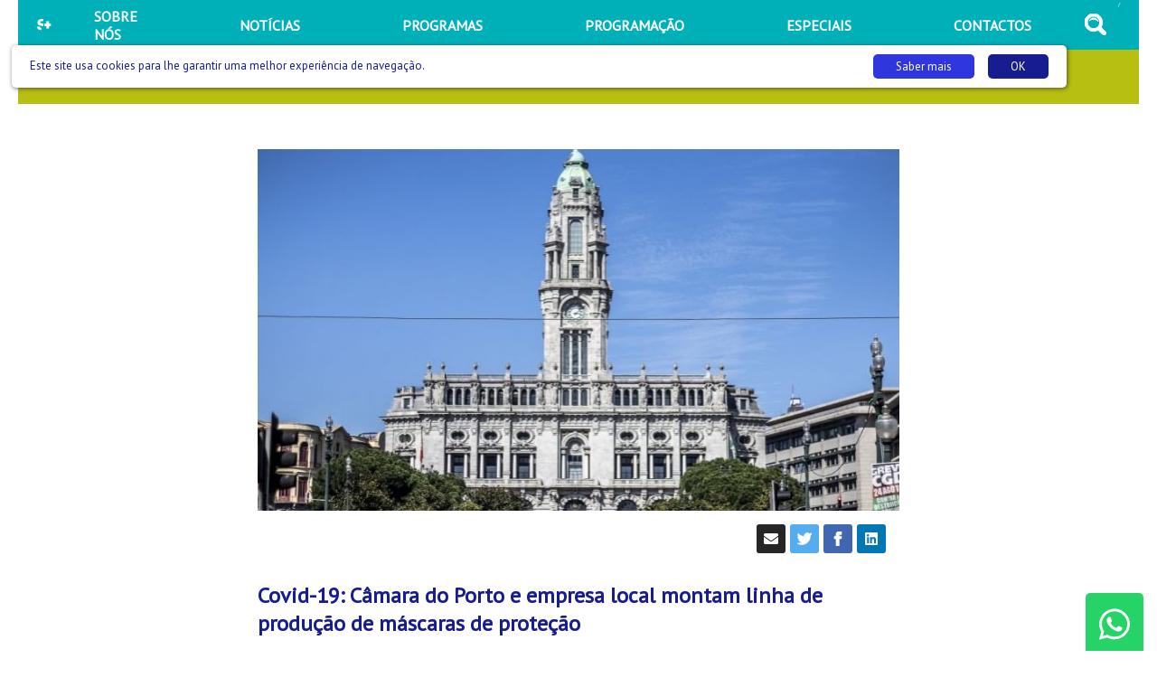

--- FILE ---
content_type: text/html; charset=UTF-8
request_url: https://saudemais.tv/noticia/5868-covid-19-camara-do-porto-e-empresa-local-montam-linha-de-producao-de-mascaras-de-protecao
body_size: 6244
content:
<!DOCTYPE html>
<html lang="pt">
<head>
    <meta charset="UTF-8">
    <meta name="viewport" content="width=device-width, initial-scale=1.0">
    <title>Covid-19: Câmara do Porto e empresa local montam linha de produção de máscaras de proteção</title>
    <meta name="description" content="Notícias Saúde + - Covid-19: Câmara do Porto e empresa local montam linha de produção de máscaras de proteção" />
    <link href="https://fonts.googleapis.com/css?family=PT+Sans" rel="stylesheet">
    <link rel="stylesheet" href="/css/saudemais.css?9c622bb49ea73ed8f5d7f984084fd02f">
    <link rel="shortcut icon" href="/favicon.png" />
    <link rel="icon" href="/favicon.png" type="image/png">
    <meta name="msapplication-tap-highlight" content="no" />

    <!-- Chrome, Firefox OS and Opera -->
    <meta name="theme-color" content="#00B0B9">
    <!-- Windows Phone -->
    <meta name="msapplication-navbutton-color" content="#00B0B9">
    <!-- iOS Safari -->
    <meta name="apple-mobile-web-app-status-bar-style" content="#00B0B9">


    <meta property="og:image" content="https://www.saudemais.tv/uploads/noticias/noticia_0000005868_0000000001.jpg" />
                    <meta property="og:url" content="https://www.saudemais.tv/noticia/5868-covid-19-camara-do-porto-e-empresa-local-montam-linha-de-producao-de-mascaras-de-protecao" />
                    <meta property="og:title" content="Covid-19: Câmara do Porto e empresa local montam linha de produção de máscaras de proteção" />
                    <meta property="og:description" content="A Câmara do Porto e uma empresa local vão iniciar "imediatamente" a produção de máscaras de proteção pessoal, do tipo cirúrgico, admitindo que, além dos funcionários municipais, o material possa ser distribuído a bombeiros, empresas de transporte e à rede social." />
                    <meta property="og:type" content="website" />
                    <meta property="og:image:type" content="image/jpeg" />
                    <meta property="og:image:width" content="800" />
                    <meta property="og:image:height" content="533" />
                    
                    <meta name="twitter:card" content="summary_large_image">
                    <meta name="twitter:site" content="@saudemais">
                    <meta name="twitter:creator" content="@saudemais">
                    <meta name="twitter:title" content="Covid-19: C&acirc;mara do Porto e empresa local montam linha de produ&ccedil;&atilde;o de m&aacute;scaras de prote&ccedil;&atilde;o">
                    <meta name="twitter:description" content="A C&acirc;mara do Porto e uma empresa local v&atilde;o iniciar &quot;imediatamente&quot; a produ&ccedil;&atilde;o de m&aacute;scaras de prote&ccedil;&atilde;o pessoal, do tipo cir&uacute;rgico, admitindo que, al&eacute;m dos funcion&aacute;rios municipais, o material possa ser distribu&iacute;do a bombeiros, empresas de transporte e &agrave; rede social.">
                    <meta name="twitter:image" content="https://www.saudemais.tv/uploads/noticias/noticia_0000005868_0000000001.jpg">
                    
                
    <script data-ad-client="ca-pub-4502582406925171" async src="https://pagead2.googlesyndication.com/pagead/js/adsbygoogle.js"></script>


    <link rel="alternate" type="application/rss+xml" title="Nacional - Saúde +" href="/rss/?feed=nacional" />
    <link rel="alternate" type="application/rss+xml" title="Internacional - Saúde +" href="/rss/?feed=internacional" />
    <link rel="alternate" type="application/rss+xml" title="Podcasts - Saúde +" href="/rss/?feed=podcasts" />


</head>

<body>

    <div class="appConteudo"><header>
    <nav class="menu">
        <div class="menuWrapper">
            <div class="menuEsquerda">
                <a href="/">
                    <img src="/img/logobranco.svg" alt="Saúde Mais" />
                </a>
            </div>
            <div class="menuCentro">
                <a href="/sobrenos"><span>SOBRE NÓS</span></a>
                <a href="/noticias"><span>NOTÍCIAS</span></a>
                <a href="/programas"><span>PROGRAMAS</span></a>                <a href="/programacao"><span>PROGRAMAÇÃO</span></a>
                <a href="/dossiers"><span>ESPECIAIS</span></a>
                <a href="/contactos"><span>CONTACTOS</span></a>
                <!--<a class="menuCentroLive" href="/live"><span>LIVE</span></a>-->
            </div>
            <div class="menuSpacer"></div>
            <div class="menuDireita">
                <a href="/pesquisa" class="menuCentroPesquisa"></a>            </div>
            /
            <div class="menuHamburguer" onclick="Factory.Menu.toggleMobile();">
                <div class="menuHamburguerWrapper">
                    <div></div>
                    <div></div>
                    <div></div>
                </div>
            </div>
        </div>
    </nav>
</header><div class="menuMobile">
    <div class="menuMobileConteudo">
        <div class="menuMobileConteudoItems">
            <a href="/sobrenos"><span>SOBRE NÓS</span></a>
            <a href="/noticias"><span>NOTÍCIAS</span></a>
            <a href="/programas"><span>PROGRAMAS</span></a>
            <a href="/programacao"><span>PROGRAMAÇÃO</span></a>
            <a href="/contactos"><span>CONTACTOS</span></a>
            <a href="/dossiers"><span>ESPECIAIS</span></a>
            <a href="/pesquisa" class="">PESQUISA</a>
            <!--<a href="/live"><span>LIVE</span></a>-->        </div>    </div>
</div><div class="slogan">
    <div class="sloganWrapper">SAÚDE QUE SE VÊ
    </div>
</div>
    <div class="noticiaWrapper">

        <div class="textos noticia">
            <div class="noticiaIlustracao">
                <img src="https://www.saudemais.tv/uploads/cache/noticia_0000005868-711x400.jpg" />
            </div>
            <div class="creditosFoto"></div>
<div class="redesSociaisShare">
    <a href="mailto:?subject=Covid-19: Câmara do Porto e empresa local montam linha de produção de máscaras de proteção&body=Queria partilhar consigo este conteúdo disponível em http://www.saudemais.tv/noticia/5868-covid-19-camara-do-porto-e-empresa-local-montam-linha-de-producao-de-mascaras-de-protecao. %0A%0A Mais conteúdos em https:www.saudemais.tv" class="redesSociaisBotao redesSociaisBotao-Email"></a>
    <button onclick="Factory.RedesSociais.twitter('')" class="redesSociaisBotao redesSociaisBotao-Twitter" type="button"></button>
    <button onclick="Factory.RedesSociais.facebook('')" class="redesSociaisBotao redesSociaisBotao-Facebook" type="button"></button>
    <button onclick="Factory.RedesSociais.linkedin('')" class="redesSociaisBotao redesSociaisBotao-LinkedIn" type="button"></button>

    <a data-event="whatsapp"
       data-device="mobile"
       title="Partilhar no WhatsApp"
       href="whatsapp://send?text=Covid-19%3A%20C%C3%A2mara%20do%20Porto%20e%20empresa%20local%20montam%20linha%20de%20produ%C3%A7%C3%A3o%20de%20m%C3%A1scaras%20de%20prote%C3%A7%C3%A3o:http%3A%2F%2Fwww.saudemais.tv%2Fnoticia%2F5868-covid-19-camara-do-porto-e-empresa-local-montam-linha-de-producao-de-mascaras-de-protecao"
       data-action="share/whatsapp/share"
       class="redesSociaisBotao redesSociaisBotao-Whatsapp">

    </a>

</div>

            <h1>Covid-19: Câmara do Porto e empresa local montam linha de produção de máscaras de proteção</h1>
            <div style="display: flex; justify-content: space-between; flex-wrap: wrap;">
                <div class="noticiaData">LUSA
                </div>
                <div class="noticiaData">17-03-2020 13:53h
                </div>
            </div>

            <div class="noticiaResumo"><p>A Câmara do Porto e uma empresa local vão iniciar "imediatamente" a produção de máscaras de proteção pessoal, do tipo cirúrgico, admitindo que, além dos funcionários municipais, o material possa ser distribuído a bombeiros, empresas de transporte e à rede social.</p></div>
            <div class="noticiaCorpo"><p>Em comunicado na sua página oficial na Internet, o município explica que a ideia surgiu depois de um empresário de Campanhã, que contactou o gabinete do presidente da Câmara do Porto, disponibilizar-se para "ajudar a cidade".</p>
<p>Contactado pelo gabinete da presidência, acrescenta a autarquia, acabou a conversa por conduzir à ideia de produzir material de proteção.</p>
<p>"A Câmara do Porto e uma empresa local desenvolveram nos últimos dias um projeto para iniciarem imediatamente a produção de máscaras de proteção pessoal, do tipo cirúrgico, suficientes para os funcionários municipais que contactem com público e que poderão também vir a ser distribuídas pela autarquia à rede social, corporações de bombeiros voluntários e às empresas de transporte, como STCP", lê-se na nota publicada hoje.</p>
<p>Em 24 horas, adianta a câmara, o empresário conseguiu obter a matéria-prima adequada, disponibilizando-se a parar a sua produção destinada sobretudo à indústria hoteleira, reconvertendo a unidade produtiva, com cerca de 20 funcionários, numa linha de produção de máscaras.</p>
<p>Nesta altura não está ainda apurada a quantidade de máscaras que aquela unidade vai conseguir produzir, contudo, calcula-se que seja "o suficiente para alimentar as necessidades básicas dos operacionais do município e ainda ceder equipamentos a outras instituições, assegurando a Câmara do Porto os custos inerentes à operação".</p>
<p>Em estudo está também a possibilidade da produção na mesma unidade de equipamentos de proteção individual para os hospitais, caso estes venham a escassear e a entrar em rutura.</p>
<p>"Desta forma, a Câmara do Porto evita pagar preços especulativos (que já se praticam no mercado em materiais importados) e espera poder ajudar a proteger também os muitos voluntários que em instituições de solidariedade ou bombeiros voluntários estão nesta altura a ficar expostos à doença. É também uma forma de manter uma unidade fabril da área do Porto em funcionamento e a economia a funcionar, substituindo importação por produção nacional", salienta em comunicado.</p>
<p>Acresce que a proximidade da fábrica do empresário de Campanhã ao local onde os materiais serão consumidos encurta os tempos e custos de transporte, bem como permitirá entregas diárias que possam satisfazer as necessidades municipais, a custos mais reduzidos do que encontraria no “mercado inflacionado”.</p>
<p>O número de infetados pelo novo coronavírus subiu para 448, mais 117 do que os contabilizados na segunda-feira, anunciou hoje a Direção-Geral da Saúde (DGS).</p>
<p>De acordo com o boletim sobre a situação epidemiológica em Portugal, divulgado hoje às 12:00, há 4.030 casos suspeitos (mais 1.122), dos quais 323 (eram 374) aguardam resultado laboratorial.</p>
<p>Segundo a DGS, há três casos recuperados.</p>
            </div>

        </div>

        <div>        </div>


    </div><div class="slogan">
    <div class="sloganWrapper">MAIS NOTÍCIAS
    </div>
</div>
    <div class="noticias">
        <div class="maisNoticias">            <a href="/noticia/62457-filme-de-terror-cabo-verdiano-explora-folclore-e-psicologia">
                <img src="https://www.saudemais.tv/uploads/cache/noticias_0000062457-481x240.jpg" alt="Filme de terror cabo-verdiano explora folclore e psicologia" />
                <h1>Filme de terror cabo-verdiano explora folclore e psicologia</h1>
            </a>            <a href="/noticia/62456-incendio-habitacional-faz-um-ferido-grave-em-mira-de-aire">
                <img src="https://www.saudemais.tv/uploads/cache/noticias_0000062456-481x240.jpg" alt="Incêndio habitacional faz um ferido grave em Mira de Aire" />
                <h1>Incêndio habitacional faz um ferido grave em Mira de Aire</h1>
            </a>            <a href="/noticia/62455-musicos-nos-hospitais-recebem-o-dobro-do-que-dao-mas-dispensam-palmas">
                <img src="https://www.saudemais.tv/uploads/cache/noticias_0000062455-481x240.jpg" alt="Músicos nos hospitais recebem o dobro do que dão mas dispensam palmas" />
                <h1>Músicos nos hospitais recebem o dobro do que dão mas dispensam palmas</h1>
            </a>            <a href="/noticia/62454-ami-mantem-missoes-na-guine-bissau-e-timor-leste-com-foco-na-saude-educacao-e-alimentacao">
                <img src="https://www.saudemais.tv/uploads/cache/noticias_0000062454-481x240.jpg" alt="AMI mantém missões na Guiné-Bissau e Timor-Leste com foco na saúde, educação e alimentação" />
                <h1>AMI mantém missões na Guiné-Bissau e Timor-Leste com foco na saúde, educação e alimentação</h1>
            </a>            <a href="/noticia/62453--startup-de-investigadora-portuguesa-vence-mais-um-premio-na-alemanha">
                <img src="https://www.saudemais.tv/uploads/cache/noticias_0000062453-481x240.jpg" alt="&amp;#039;Startup&amp;#039; de investigadora portuguesa vence mais um prémio na Alemanha" />
                <h1>'Startup' de investigadora portuguesa vence mais um prémio na Alemanha</h1>
            </a>            <a href="/noticia/62452-cientistas-criam-alternativa-as-substancias-nocivas-presentes-nos-recibos-e-taloes">
                <img src="https://www.saudemais.tv/uploads/cache/noticias_0000062452-481x240.jpg" alt="Cientistas criam alternativa às substâncias nocivas presentes nos recibos e talões" />
                <h1>Cientistas criam alternativa às substâncias nocivas presentes nos recibos e talões</h1>
            </a>            <a href="/noticia/62451-ministerio-publico-abre-inquerito-ao-caso-de-feto-encontrado-morto-no-hospital-cuf-tejo">
                <img src="https://www.saudemais.tv/uploads/cache/noticias_0000062451-481x240.jpg" alt="Ministério Público abre inquérito ao caso de feto encontrado morto no Hospital Cuf Tejo" />
                <h1>Ministério Público abre inquérito ao caso de feto encontrado morto no Hospital Cuf Tejo</h1>
            </a>            <a href="/noticia/62450-profissionais-de-saude-em-greve-relatam-conduta-atipica-nos-hospitais-mocambicanos">
                <img src="https://www.saudemais.tv/uploads/cache/noticias_0000062450-481x240.jpg" alt="Profissionais de saúde em greve relatam conduta atípica nos hospitais moçambicanos" />
                <h1>Profissionais de saúde em greve relatam conduta atípica nos hospitais moçambicanos</h1>
            </a>            <a href="/noticia/62449-associacao-denuncia-atraso-no-pagamento-de-suplemento-a-militares-da-gnr-e-inem-desmente">
                <img src="https://www.saudemais.tv/uploads/cache/noticias_0000062449-481x240.jpg" alt="Associação denuncia atraso no pagamento de suplemento a militares da GNR e INEM desmente" />
                <h1>Associação denuncia atraso no pagamento de suplemento a militares da GNR e INEM desmente</h1>
            </a>            <a href="/noticia/62448-grupo-para-integracao-de-inimputaveis-acompanhou-11-casos-no-ano-passado">
                <img src="https://www.saudemais.tv/uploads/cache/noticias_0000062448-481x240.jpg" alt="Grupo para integração de inimputáveis acompanhou 11 casos no ano passado" />
                <h1>Grupo para integração de inimputáveis acompanhou 11 casos no ano passado</h1>
            </a>            <a href="/noticia/62447-bial-portela-notifica-concorrencia-da-compra-de-ativos-da-gsk">
                <img src="https://www.saudemais.tv/uploads/cache/noticias_0000062447-481x240.jpg" alt="Bial Portela notifica Concorrência da compra de ativos da GSK" />
                <h1>Bial Portela notifica Concorrência da compra de ativos da GSK</h1>
            </a>            <a href="/noticia/62446-unidade-movel-de-saude-de-proenca-a-nova-realizou-2-001-atendimentos-em-2025">
                <img src="https://www.saudemais.tv/uploads/cache/noticias_0000062446-481x240.png" alt="Unidade Móvel de Saúde de Proença-a-Nova realizou 2.001 atendimentos em 2025" />
                <h1>Unidade Móvel de Saúde de Proença-a-Nova realizou 2.001 atendimentos em 2025</h1>
            </a>        </div>
        <div class="fakeButtonWrapper">
            <a style="font-size: 14px;" href="/noticias">outras notícias</a>
        </div>

    </div><!--
<div class="newsletter">
    <div class="newsletterWrapper">
        <div class="newsletterConteudo">
            <h1>SUBCREVER A NOSSA NEWSLETTER</h1>
            <div class="newsletterConteudoCampos">
                <input type="email" name="newsletterEmail" autocomplete="off" />
                <button class="btn" onclick="Factory.Newsletter.subscrever();">Subscrever</button>
            </div>
        </div>
    </div>
</div>
-->
    <div class="appFooter"><footer>
    <div class="footerWrapper">
        <nav>
            <a href="/sobrenos"><span>SOBRE NÓS</span></a>
            <a href="/programas">PROGRAMAS</a>
            <a href="/programacao">PROGRAMAÇÃO</a>            <a href="/noticias">NOTÍCIAS</a>
            <a href="/contactos">CONTACTOS</a>
            <a href="/dossiers">ESPECIAIS</a>
        </nav>
        <div class="footerLogo">
            <img src="../img/logobranco.svg" alt="Saúde +" />
        </div>
        <div class="footerInfo">
            <div class="footerInfo-Linha01">
                <a href="/privacidade">POLÍTICA DE PRIVACIDADE</a> | <a href="/termos-e-condicoes">TERMOS E CONDIÇÕES</a> | <a href="/cookies">COOKIES</a> <!-- | <a href="/anunciar">ANUNCIAR</a>  -->| <a href="/presskit">KIT DE IMPRENSA</a> | <a href="/estatuto_editorial">ESTATUTO EDITORIAL</a> | <a href="https://ethics.mediapro.tv/pt/index" target="_blank" rel="noreferrer">ÉTICA E COMPLIANCE</a>
            </div>
            <div class="footerInfo-Linha02">
                Copyright - Todos os direitos revervados &copy; CANALLIFE, SERVIÇOS DE COMUNICAÇÃO, S.A.2026
            </div>
        </div>
    </div>
</footer>    </div>

</div>













    
    <a href="https://wa.me/+351938560646?text=&source=&data=" class="whatsapp" target="_blank">
        <!--! Font Awesome Pro 6.2.0 by @fontawesome - https://fontawesome.com License - https://fontawesome.com/license (Commercial License) Copyright 2022 Fonticons, Inc. -->
        <svg xmlns="http://www.w3.org/2000/svg" viewBox="0 0 448 512" stroke="white" fill="white">
            <path d="M380.9 97.1C339 55.1 283.2 32 223.9 32c-122.4 0-222 99.6-222 222 0 39.1 10.2 77.3 29.6 111L0 480l117.7-30.9c32.4 17.7 68.9 27 106.1 27h.1c122.3 0 224.1-99.6 224.1-222 0-59.3-25.2-115-67.1-157zm-157 341.6c-33.2 0-65.7-8.9-94-25.7l-6.7-4-69.8 18.3L72 359.2l-4.4-7c-18.5-29.4-28.2-63.3-28.2-98.2 0-101.7 82.8-184.5 184.6-184.5 49.3 0 95.6 19.2 130.4 54.1 34.8 34.9 56.2 81.2 56.1 130.5 0 101.8-84.9 184.6-186.6 184.6zm101.2-138.2c-5.5-2.8-32.8-16.2-37.9-18-5.1-1.9-8.8-2.8-12.5 2.8-3.7 5.6-14.3 18-17.6 21.8-3.2 3.7-6.5 4.2-12 1.4-32.6-16.3-54-29.1-75.5-66-5.7-9.8 5.7-9.1 16.3-30.3 1.8-3.7.9-6.9-.5-9.7-1.4-2.8-12.5-30.1-17.1-41.2-4.5-10.8-9.1-9.3-12.5-9.5-3.2-.2-6.9-.2-10.6-.2-3.7 0-9.7 1.4-14.8 6.9-5.1 5.6-19.4 19-19.4 46.3 0 27.3 19.9 53.7 22.6 57.4 2.8 3.7 39.1 59.7 94.8 83.8 35.2 15.2 49 16.5 66.6 13.9 10.7-1.6 32.8-13.4 37.4-26.4 4.6-13 4.6-24.1 3.2-26.4-1.3-2.5-5-3.9-10.5-6.6z"/>
        </svg>
    </a>

    <script src="./jsSite/anime.js"></script>
    <script src="https://player.vimeo.com/api/player.js"></script>
    <script type="text/javascript" src="/jsSite/saudemais.js?20220830"></script>
    <script type="text/javascript" src="//wurfl.io/wurfl.js"></script>


    <!-- Global site tag (gtag.js) - Google Analytics
    <script async src="https://www.googletagmanager.com/gtag/js?id=UA-420055-30"></script>
    <script>
        window.dataLayer = window.dataLayer || [];
        function gtag(){dataLayer.push(arguments);}
        gtag('js', new Date());

        gtag('config', 'UA-420055-30');
    </script>

    -->


    <!-- Google tag (gtag.js) -->
    <script async src="https://www.googletagmanager.com/gtag/js?id=G-38J3LZP486"></script>
    <script>
        window.dataLayer = window.dataLayer || [];
        function gtag(){dataLayer.push(arguments);}
        gtag('js', new Date());
        gtag('config', 'G-38J3LZP486');
    </script>


</body>
</html>


--- FILE ---
content_type: text/html; charset=UTF-8
request_url: https://saudemais.tv/noticia/jsSite/anime.js
body_size: 4518
content:
<!DOCTYPE html>
<html lang="pt">
<head>
    <meta charset="UTF-8">
    <meta name="viewport" content="width=device-width, initial-scale=1.0">
    <title>Notícia</title>
    <meta name="description" content="Notícias Saúde + - Notícia" />
    <link href="https://fonts.googleapis.com/css?family=PT+Sans" rel="stylesheet">
    <link rel="stylesheet" href="/css/saudemais.css?9c622bb49ea73ed8f5d7f984084fd02f">
    <link rel="shortcut icon" href="/favicon.png" />
    <link rel="icon" href="/favicon.png" type="image/png">
    <meta name="msapplication-tap-highlight" content="no" />

    <!-- Chrome, Firefox OS and Opera -->
    <meta name="theme-color" content="#00B0B9">
    <!-- Windows Phone -->
    <meta name="msapplication-navbutton-color" content="#00B0B9">
    <!-- iOS Safari -->
    <meta name="apple-mobile-web-app-status-bar-style" content="#00B0B9">


    <meta property="og:image" content="" />
                    <meta property="og:url" content="https://www.saudemais.tv/noticia/" />
                    <meta property="og:title" content="" />
                    <meta property="og:description" content="" />
                    <meta property="og:type" content="website" />
                    <meta property="og:image:type" content="" />
                    <meta property="og:image:width" content="" />
                    <meta property="og:image:height" content="" />
                    
                    <meta name="twitter:card" content="summary_large_image">
                    <meta name="twitter:site" content="@saudemais">
                    <meta name="twitter:creator" content="@saudemais">
                    <meta name="twitter:title" content="">
                    <meta name="twitter:description" content="">
                    <meta name="twitter:image" content="">
                    
                
    <script data-ad-client="ca-pub-4502582406925171" async src="https://pagead2.googlesyndication.com/pagead/js/adsbygoogle.js"></script>


    <link rel="alternate" type="application/rss+xml" title="Nacional - Saúde +" href="/rss/?feed=nacional" />
    <link rel="alternate" type="application/rss+xml" title="Internacional - Saúde +" href="/rss/?feed=internacional" />
    <link rel="alternate" type="application/rss+xml" title="Podcasts - Saúde +" href="/rss/?feed=podcasts" />


</head>

<body>

    <div class="appConteudo"><header>
    <nav class="menu">
        <div class="menuWrapper">
            <div class="menuEsquerda">
                <a href="/">
                    <img src="/img/logobranco.svg" alt="Saúde Mais" />
                </a>
            </div>
            <div class="menuCentro">
                <a href="/sobrenos"><span>SOBRE NÓS</span></a>
                <a href="/noticias"><span>NOTÍCIAS</span></a>
                <a href="/programas"><span>PROGRAMAS</span></a>                <a href="/programacao"><span>PROGRAMAÇÃO</span></a>
                <a href="/dossiers"><span>ESPECIAIS</span></a>
                <a href="/contactos"><span>CONTACTOS</span></a>
                <!--<a class="menuCentroLive" href="/live"><span>LIVE</span></a>-->
            </div>
            <div class="menuSpacer"></div>
            <div class="menuDireita">
                <a href="/pesquisa" class="menuCentroPesquisa"></a>            </div>
            /
            <div class="menuHamburguer" onclick="Factory.Menu.toggleMobile();">
                <div class="menuHamburguerWrapper">
                    <div></div>
                    <div></div>
                    <div></div>
                </div>
            </div>
        </div>
    </nav>
</header><div class="menuMobile">
    <div class="menuMobileConteudo">
        <div class="menuMobileConteudoItems">
            <a href="/sobrenos"><span>SOBRE NÓS</span></a>
            <a href="/noticias"><span>NOTÍCIAS</span></a>
            <a href="/programas"><span>PROGRAMAS</span></a>
            <a href="/programacao"><span>PROGRAMAÇÃO</span></a>
            <a href="/contactos"><span>CONTACTOS</span></a>
            <a href="/dossiers"><span>ESPECIAIS</span></a>
            <a href="/pesquisa" class="">PESQUISA</a>
            <!--<a href="/live"><span>LIVE</span></a>-->        </div>    </div>
</div><div class="slogan">
    <div class="sloganWrapper">SAÚDE QUE SE VÊ
    </div>
</div>
    <div class="noticiaWrapper">

        <div class="textos noticia">
            <div class="noticiaIlustracao">
                <img src="" />
            </div>
            <div class="creditosFoto"></div>
<div class="redesSociaisShare">
    <a href="mailto:?subject=&body=Queria partilhar consigo este conteúdo disponível em http://www.saudemais.tv/noticia/jsSite/anime.js. %0A%0A Mais conteúdos em https:www.saudemais.tv" class="redesSociaisBotao redesSociaisBotao-Email"></a>
    <button onclick="Factory.RedesSociais.twitter('')" class="redesSociaisBotao redesSociaisBotao-Twitter" type="button"></button>
    <button onclick="Factory.RedesSociais.facebook('')" class="redesSociaisBotao redesSociaisBotao-Facebook" type="button"></button>
    <button onclick="Factory.RedesSociais.linkedin('')" class="redesSociaisBotao redesSociaisBotao-LinkedIn" type="button"></button>

    <a data-event="whatsapp"
       data-device="mobile"
       title="Partilhar no WhatsApp"
       href="whatsapp://send?text=:http%3A%2F%2Fwww.saudemais.tv%2Fnoticia%2FjsSite%2Fanime.js"
       data-action="share/whatsapp/share"
       class="redesSociaisBotao redesSociaisBotao-Whatsapp">

    </a>

</div>

            <h1></h1>
            <div style="display: flex; justify-content: space-between; flex-wrap: wrap;">
                <div class="noticiaData">
                </div>
                <div class="noticiaData">
                </div>
            </div>

            <div class="noticiaResumo"></div>
            <div class="noticiaCorpo">
            </div>

        </div>

        <div>        </div>


    </div><div class="slogan">
    <div class="sloganWrapper">MAIS NOTÍCIAS
    </div>
</div>
    <div class="noticias">
        <div class="maisNoticias">            <a href="/noticia/62457-filme-de-terror-cabo-verdiano-explora-folclore-e-psicologia">
                <img src="https://www.saudemais.tv/uploads/cache/noticias_0000062457-481x240.jpg" alt="Filme de terror cabo-verdiano explora folclore e psicologia" />
                <h1>Filme de terror cabo-verdiano explora folclore e psicologia</h1>
            </a>            <a href="/noticia/62456-incendio-habitacional-faz-um-ferido-grave-em-mira-de-aire">
                <img src="https://www.saudemais.tv/uploads/cache/noticias_0000062456-481x240.jpg" alt="Incêndio habitacional faz um ferido grave em Mira de Aire" />
                <h1>Incêndio habitacional faz um ferido grave em Mira de Aire</h1>
            </a>            <a href="/noticia/62455-musicos-nos-hospitais-recebem-o-dobro-do-que-dao-mas-dispensam-palmas">
                <img src="https://www.saudemais.tv/uploads/cache/noticias_0000062455-481x240.jpg" alt="Músicos nos hospitais recebem o dobro do que dão mas dispensam palmas" />
                <h1>Músicos nos hospitais recebem o dobro do que dão mas dispensam palmas</h1>
            </a>            <a href="/noticia/62454-ami-mantem-missoes-na-guine-bissau-e-timor-leste-com-foco-na-saude-educacao-e-alimentacao">
                <img src="https://www.saudemais.tv/uploads/cache/noticias_0000062454-481x240.jpg" alt="AMI mantém missões na Guiné-Bissau e Timor-Leste com foco na saúde, educação e alimentação" />
                <h1>AMI mantém missões na Guiné-Bissau e Timor-Leste com foco na saúde, educação e alimentação</h1>
            </a>            <a href="/noticia/62453--startup-de-investigadora-portuguesa-vence-mais-um-premio-na-alemanha">
                <img src="https://www.saudemais.tv/uploads/cache/noticias_0000062453-481x240.jpg" alt="&amp;#039;Startup&amp;#039; de investigadora portuguesa vence mais um prémio na Alemanha" />
                <h1>'Startup' de investigadora portuguesa vence mais um prémio na Alemanha</h1>
            </a>            <a href="/noticia/62452-cientistas-criam-alternativa-as-substancias-nocivas-presentes-nos-recibos-e-taloes">
                <img src="https://www.saudemais.tv/uploads/cache/noticias_0000062452-481x240.jpg" alt="Cientistas criam alternativa às substâncias nocivas presentes nos recibos e talões" />
                <h1>Cientistas criam alternativa às substâncias nocivas presentes nos recibos e talões</h1>
            </a>            <a href="/noticia/62451-ministerio-publico-abre-inquerito-ao-caso-de-feto-encontrado-morto-no-hospital-cuf-tejo">
                <img src="https://www.saudemais.tv/uploads/cache/noticias_0000062451-481x240.jpg" alt="Ministério Público abre inquérito ao caso de feto encontrado morto no Hospital Cuf Tejo" />
                <h1>Ministério Público abre inquérito ao caso de feto encontrado morto no Hospital Cuf Tejo</h1>
            </a>            <a href="/noticia/62450-profissionais-de-saude-em-greve-relatam-conduta-atipica-nos-hospitais-mocambicanos">
                <img src="https://www.saudemais.tv/uploads/cache/noticias_0000062450-481x240.jpg" alt="Profissionais de saúde em greve relatam conduta atípica nos hospitais moçambicanos" />
                <h1>Profissionais de saúde em greve relatam conduta atípica nos hospitais moçambicanos</h1>
            </a>            <a href="/noticia/62449-associacao-denuncia-atraso-no-pagamento-de-suplemento-a-militares-da-gnr-e-inem-desmente">
                <img src="https://www.saudemais.tv/uploads/cache/noticias_0000062449-481x240.jpg" alt="Associação denuncia atraso no pagamento de suplemento a militares da GNR e INEM desmente" />
                <h1>Associação denuncia atraso no pagamento de suplemento a militares da GNR e INEM desmente</h1>
            </a>            <a href="/noticia/62448-grupo-para-integracao-de-inimputaveis-acompanhou-11-casos-no-ano-passado">
                <img src="https://www.saudemais.tv/uploads/cache/noticias_0000062448-481x240.jpg" alt="Grupo para integração de inimputáveis acompanhou 11 casos no ano passado" />
                <h1>Grupo para integração de inimputáveis acompanhou 11 casos no ano passado</h1>
            </a>            <a href="/noticia/62447-bial-portela-notifica-concorrencia-da-compra-de-ativos-da-gsk">
                <img src="https://www.saudemais.tv/uploads/cache/noticias_0000062447-481x240.jpg" alt="Bial Portela notifica Concorrência da compra de ativos da GSK" />
                <h1>Bial Portela notifica Concorrência da compra de ativos da GSK</h1>
            </a>            <a href="/noticia/62446-unidade-movel-de-saude-de-proenca-a-nova-realizou-2-001-atendimentos-em-2025">
                <img src="https://www.saudemais.tv/uploads/cache/noticias_0000062446-481x240.png" alt="Unidade Móvel de Saúde de Proença-a-Nova realizou 2.001 atendimentos em 2025" />
                <h1>Unidade Móvel de Saúde de Proença-a-Nova realizou 2.001 atendimentos em 2025</h1>
            </a>        </div>
        <div class="fakeButtonWrapper">
            <a style="font-size: 14px;" href="/noticias">outras notícias</a>
        </div>

    </div><!--
<div class="newsletter">
    <div class="newsletterWrapper">
        <div class="newsletterConteudo">
            <h1>SUBCREVER A NOSSA NEWSLETTER</h1>
            <div class="newsletterConteudoCampos">
                <input type="email" name="newsletterEmail" autocomplete="off" />
                <button class="btn" onclick="Factory.Newsletter.subscrever();">Subscrever</button>
            </div>
        </div>
    </div>
</div>
-->
    <div class="appFooter"><footer>
    <div class="footerWrapper">
        <nav>
            <a href="/sobrenos"><span>SOBRE NÓS</span></a>
            <a href="/programas">PROGRAMAS</a>
            <a href="/programacao">PROGRAMAÇÃO</a>            <a href="/noticias">NOTÍCIAS</a>
            <a href="/contactos">CONTACTOS</a>
            <a href="/dossiers">ESPECIAIS</a>
        </nav>
        <div class="footerLogo">
            <img src="../img/logobranco.svg" alt="Saúde +" />
        </div>
        <div class="footerInfo">
            <div class="footerInfo-Linha01">
                <a href="/privacidade">POLÍTICA DE PRIVACIDADE</a> | <a href="/termos-e-condicoes">TERMOS E CONDIÇÕES</a> | <a href="/cookies">COOKIES</a> <!-- | <a href="/anunciar">ANUNCIAR</a>  -->| <a href="/presskit">KIT DE IMPRENSA</a> | <a href="/estatuto_editorial">ESTATUTO EDITORIAL</a> | <a href="https://ethics.mediapro.tv/pt/index" target="_blank" rel="noreferrer">ÉTICA E COMPLIANCE</a>
            </div>
            <div class="footerInfo-Linha02">
                Copyright - Todos os direitos revervados &copy; CANALLIFE, SERVIÇOS DE COMUNICAÇÃO, S.A.2026
            </div>
        </div>
    </div>
</footer>    </div>

</div>













    
    <a href="https://wa.me/+351938560646?text=&source=&data=" class="whatsapp" target="_blank">
        <!--! Font Awesome Pro 6.2.0 by @fontawesome - https://fontawesome.com License - https://fontawesome.com/license (Commercial License) Copyright 2022 Fonticons, Inc. -->
        <svg xmlns="http://www.w3.org/2000/svg" viewBox="0 0 448 512" stroke="white" fill="white">
            <path d="M380.9 97.1C339 55.1 283.2 32 223.9 32c-122.4 0-222 99.6-222 222 0 39.1 10.2 77.3 29.6 111L0 480l117.7-30.9c32.4 17.7 68.9 27 106.1 27h.1c122.3 0 224.1-99.6 224.1-222 0-59.3-25.2-115-67.1-157zm-157 341.6c-33.2 0-65.7-8.9-94-25.7l-6.7-4-69.8 18.3L72 359.2l-4.4-7c-18.5-29.4-28.2-63.3-28.2-98.2 0-101.7 82.8-184.5 184.6-184.5 49.3 0 95.6 19.2 130.4 54.1 34.8 34.9 56.2 81.2 56.1 130.5 0 101.8-84.9 184.6-186.6 184.6zm101.2-138.2c-5.5-2.8-32.8-16.2-37.9-18-5.1-1.9-8.8-2.8-12.5 2.8-3.7 5.6-14.3 18-17.6 21.8-3.2 3.7-6.5 4.2-12 1.4-32.6-16.3-54-29.1-75.5-66-5.7-9.8 5.7-9.1 16.3-30.3 1.8-3.7.9-6.9-.5-9.7-1.4-2.8-12.5-30.1-17.1-41.2-4.5-10.8-9.1-9.3-12.5-9.5-3.2-.2-6.9-.2-10.6-.2-3.7 0-9.7 1.4-14.8 6.9-5.1 5.6-19.4 19-19.4 46.3 0 27.3 19.9 53.7 22.6 57.4 2.8 3.7 39.1 59.7 94.8 83.8 35.2 15.2 49 16.5 66.6 13.9 10.7-1.6 32.8-13.4 37.4-26.4 4.6-13 4.6-24.1 3.2-26.4-1.3-2.5-5-3.9-10.5-6.6z"/>
        </svg>
    </a>

    <script src="./jsSite/anime.js"></script>
    <script src="https://player.vimeo.com/api/player.js"></script>
    <script type="text/javascript" src="/jsSite/saudemais.js?20220830"></script>
    <script type="text/javascript" src="//wurfl.io/wurfl.js"></script>


    <!-- Global site tag (gtag.js) - Google Analytics
    <script async src="https://www.googletagmanager.com/gtag/js?id=UA-420055-30"></script>
    <script>
        window.dataLayer = window.dataLayer || [];
        function gtag(){dataLayer.push(arguments);}
        gtag('js', new Date());

        gtag('config', 'UA-420055-30');
    </script>

    -->


    <!-- Google tag (gtag.js) -->
    <script async src="https://www.googletagmanager.com/gtag/js?id=G-38J3LZP486"></script>
    <script>
        window.dataLayer = window.dataLayer || [];
        function gtag(){dataLayer.push(arguments);}
        gtag('js', new Date());
        gtag('config', 'G-38J3LZP486');
    </script>


</body>
</html>


--- FILE ---
content_type: text/html; charset=utf-8
request_url: https://www.google.com/recaptcha/api2/aframe
body_size: 267
content:
<!DOCTYPE HTML><html><head><meta http-equiv="content-type" content="text/html; charset=UTF-8"></head><body><script nonce="s-ImQ_1oIkn4UkjFY30pmA">/** Anti-fraud and anti-abuse applications only. See google.com/recaptcha */ try{var clients={'sodar':'https://pagead2.googlesyndication.com/pagead/sodar?'};window.addEventListener("message",function(a){try{if(a.source===window.parent){var b=JSON.parse(a.data);var c=clients[b['id']];if(c){var d=document.createElement('img');d.src=c+b['params']+'&rc='+(localStorage.getItem("rc::a")?sessionStorage.getItem("rc::b"):"");window.document.body.appendChild(d);sessionStorage.setItem("rc::e",parseInt(sessionStorage.getItem("rc::e")||0)+1);localStorage.setItem("rc::h",'1768734788540');}}}catch(b){}});window.parent.postMessage("_grecaptcha_ready", "*");}catch(b){}</script></body></html>

--- FILE ---
content_type: image/svg+xml
request_url: https://saudemais.tv/img/logobranco.svg
body_size: 1146
content:
<?xml version="1.0" encoding="utf-8"?>
<!-- Generator: Adobe Illustrator 22.0.1, SVG Export Plug-In . SVG Version: 6.00 Build 0)  -->
<svg version="1.1" id="Layer_1" xmlns="http://www.w3.org/2000/svg" xmlns:xlink="http://www.w3.org/1999/xlink" x="0px" y="0px"
	 viewBox="0 0 38 31" style="enable-background:new 0 0 38 31;" xml:space="preserve">
<style type="text/css">
	.st0{fill:#FFFFFF;}
</style>
<g>
	<polygon class="st0" points="32.3,12.2 32.3,6.4 32.2,6.4 25,6.4 24.8,6.4 24.8,12.2 19.5,12.2 19.5,19.8 24.8,19.8 24.8,25.6 
		25,25.6 32.2,25.6 32.3,25.6 32.3,19.8 38,19.8 38,12.2 	"/>
	<g>
		<path class="st0" d="M7.8,20.8H0c0.2,7.1,5.9,9.7,11.8,10.2v-6C8.8,24.5,7.8,22.9,7.8,20.8z"/>
		<path class="st0" d="M13.1,5.8c0.3,0,0.7,0,1,0.1c0.4,0,0.8,0.1,1.2,0.2c0.1,0,1.3,0.2,1.3,0.3c0-2,0-4,0-6
			c-1.9-0.2-3.8-0.4-5.6-0.2C9.1,0.3,7.2,0.8,5.6,1.8C4.2,2.7,2.9,3.9,2.1,5.5s-1.1,3.4-1,5.1c0.1,1.4,0.5,2.8,1.4,3.9
			c1.1,1.4,2.8,2.4,4.5,3c3.1,1.1,6.4,1.6,9.7,2.5c0-2.6,0-5,0-7.6c-2.8-0.4-4.1-0.5-6.1-1.2c-0.6-0.2-1.2-0.5-1.5-0.9
			C8.5,9.5,8.4,8.3,8.9,7.5c0.7-1.1,2-1.5,3.3-1.7C12.5,5.8,12.8,5.8,13.1,5.8z"/>
	</g>
</g>
</svg>
